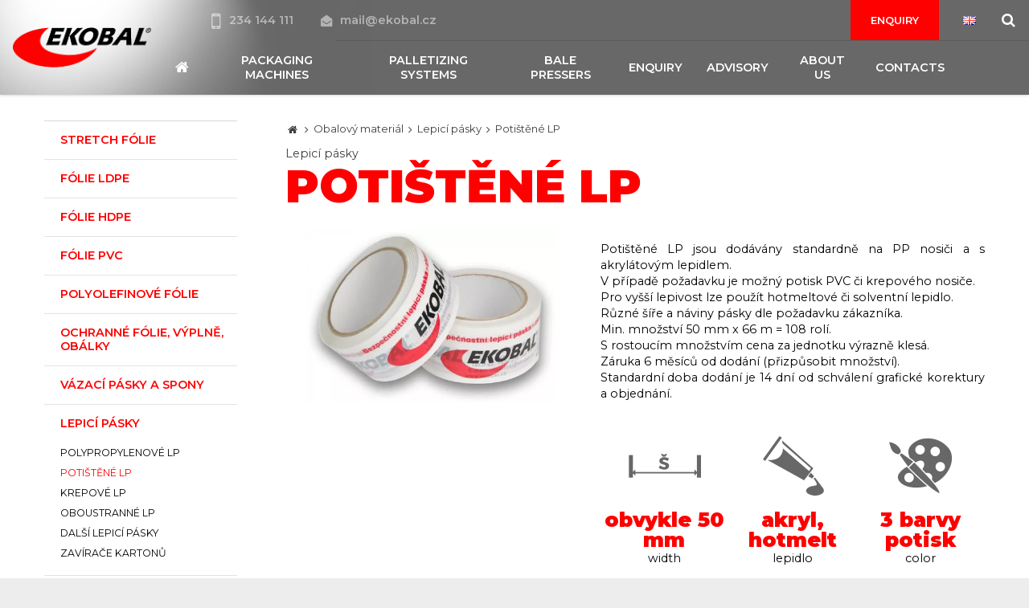

--- FILE ---
content_type: text/html; charset=UTF-8
request_url: https://www.ekobal.com/obalovy-material/lepici-pasky/lepici-pasky-potistene-lp
body_size: 8342
content:
<!DOCTYPE html> <html> <head> <meta charset="utf-8"/> <meta name="google-site-verification" content="SKLTLTwu7aVp8sAnq0_nTJ9CxbgwbJ7wM5bZy_ljJbI" /> <link href="/css/9744a55884cf08e7502975f39d80969d.css?e234b49e" rel="stylesheet" type="text/css"/> <title>Lepicí pásky - Potištěné lepicí pásky | EKOBAL</title> <meta name="Keywords" content="potištěná páska, potištěnka, izolepa"> <meta name="Description" content="standartně na PP nosiči a s akrylátovým lepidlem v případě požadavku možný potisk PVC či krepového nosiče pro vyšší lepivost možno použít hotmeltové či solventní lepidlo různé šíře a náviny pásky dle požadavku zákazníka"> <meta property="og:image" content="https://www.ekobal.com/en/file/ebee44ab1ab64390ed953cad9ba16287/15865/Poti%C5%A1t%C4%9Bn%C3%A9%20LP"> <meta property="og:image:width" content="800"> <meta property="og:image:height" content="558"> <meta property="og:title" content="Lepicí pásky - Potištěné lepicí pásky | EKOBAL"> <meta property="og:description" content="standartně na PP nosiči a s akrylátovým lepidlem v případě požadavku možný potisk PVC či krepového nosiče pro vyšší lepivost možno použít hotmeltové či solventní lepidlo různé šíře a náviny pásky dle požadavku zákazníka "> <meta property="og:url" content="https://www.ekobal.com/obalovy-material/lepici-pasky/lepici-pasky-potistene-lp"> <meta name="apple-mobile-web-app-title" content="Ekobal.com"> <meta name="author" content="NETservis s.r.o."/> <meta name="MobileOptimized" content="width"/> <meta name="HandheldFriendly" content="true"/> <meta name="viewport" content="width=device-width, initial-scale=1.0, user-scalable=yes"/> <script src="/scripts/jquery-3.2.1.min.js" type="text/javascript"></script> <link rel="canonical" href="//www.ekobal.com/obalovy-material/lepici-pasky/lepici-pasky-potistene-lp" /> <link rel="icon" type="image/png" href="//www.ekobal.com/en/file/2904e67b71d4fcaab520a3af9be20681/3/favicon/Sni%CC%81mek%20obrazovky%202018-04-03%20v%C2%A015.30.31.png"> <link rel="apple-touch-icon" type="image/png" href="//www.ekobal.com/en/file/2904e67b71d4fcaab520a3af9be20681/3/favicon/Sni%CC%81mek%20obrazovky%202018-04-03%20v%C2%A015.30.31.png" /> <link rel="shortcut icon" type="image/png" href="//www.ekobal.com/en/file/2904e67b71d4fcaab520a3af9be20681/3/favicon/Sni%CC%81mek%20obrazovky%202018-04-03%20v%C2%A015.30.31.png" /> <!-- Facebook Pixel Code --> <script nonce='b6897188d4693958c7cf6d5d564e605b04dfd6a6' > !function(f,b,e,v,n,t,s)
{if(f.fbq)return;n=f.fbq=function(){n.callMethod?
n.callMethod.apply(n,arguments):n.queue.push(arguments)};
if(!f._fbq)f._fbq=n;n.push=n;n.loaded=!0;n.version='2.0';
n.queue=[];t=b.createElement(e);t.async=!0;
t.src=v;s=b.getElementsByTagName(e)[0];
s.parentNode.insertBefore(t,s)}(window, document,'script',
'https://connect.facebook.net/en_US/fbevents.js');
fbq('init', '320178276485680');
fbq('track', 'PageView'); </script> <noscript><img height="1" width="1" style="display:none"
src="https://www.facebook.com/tr?id=320178276485680&ev=PageView&noscript=1"
/></noscript> <!-- End Facebook Pixel Code --> <!-- Google Tag Manager --> <script nonce='b6897188d4693958c7cf6d5d564e605b04dfd6a6' > (function(w,d,s,l,i){w[l]=w[l]||[];w[l].push({'gtm.start':
new Date().getTime(),event:'gtm.js'});var f=d.getElementsByTagName(s)[0],
j=d.createElement(s),dl=l!='dataLayer'?'&l='+l:'';j.async=true;j.src=
'https://www.googletagmanager.com/gtm.js?id='+i+dl;f.
parentNode.insertBefore(j,f);
})(window,document,'script','dataLayer','GTM-WGQCZ42');</script> <!-- End Google Tag Manager --> <script nonce='b6897188d4693958c7cf6d5d564e605b04dfd6a6' type="text/javascript"> var _gaq = _gaq || []; _gaq.push(['_setAccount', 'UA-31862196-1']); _gaq.push(['_trackPageview']); (function() { var ga = document.createElement('script'); ga.type = 'text/javascript'; ga.async = true; ga.src = ('https:' == document.location.protocol ? 'https://ssl' : 'http://www') + '.google-analytics.com/ga.js'; var s = document.getElementsByTagName('script')[0]; s.parentNode.insertBefore(ga, s); })(); </script> <script nonce='b6897188d4693958c7cf6d5d564e605b04dfd6a6' > jQuery(document).ready(function($) {
//email links
//top
$('.topCont a[href="mailto:mail@ekobal.cz"]').click(function(){
_gaq.push(['_trackEvent', 'Email', 'Click', 'Hlavička']);
});
//left box
$('.footer a[href="mailto:mail@ekobal.cz"]').click(function(){
_gaq.push(['_trackEvent', 'Email', 'Click', 'Box']);
});
//product inquiry mail
$('.contactDet a[href^="mailto:"]').click(function(){
_gaq.push(['_trackEvent', 'Email', 'Click', $('h1').first().html()]);
});
}); </script> <!-- Google Tag Manager --> <script nonce='b6897188d4693958c7cf6d5d564e605b04dfd6a6' >(function(w,d,s,l,i){w[l]=w[l]||[];w[l].push({'gtm.start':
new Date().getTime(),event:'gtm.js'});var f=d.getElementsByTagName(s)[0],
j=d.createElement(s),dl=l!='dataLayer'?'&l='+l:'';j.async=true;j.src=
'https://www.googletagmanager.com/gtm.js?id='+i+dl;f.parentNode.insertBefore(j,f);
})(window,document,'script','dataLayer','GTM-5V4NLZN');</script> <!-- End Google Tag Manager --> <meta name="robots" content="index,follow"> </head> <body class="en pageID198 pageID207"> <!-- Google Tag Manager (noscript) --> <noscript><iframe src="https://www.googletagmanager.com/ns.html?id=GTM-5V4NLZN"
height="0" width="0" style="display:none;visibility:hidden"></iframe></noscript> <!-- End Google Tag Manager (noscript) --> <div id="page" > <header role="banner"> <div class="section"> <div class="header"> <div class="logo"> <a href="/" title="Úvodní stránka"><img src="/img/logo.png" alt="" srcset="/img/logo.png 1x, /img/logo-2x.png 2x, /img/logo-3x.png 3x"></a> </div> <div class="topCont"> <div class="topBar"> <div class="cnt"> <a href="tel:234144111" class="tel"><i class="fa fa-mobile"></i>234 144 111 </a> <a href="mailto:mail@ekobal.cz"><i class="fa fa-envelope-open"></i>mail@ekobal.cz</a> </div> <div class="topBarR"> <a href="/enquiry" class="btn">Enquiry</a> <div class="lang"> <span class="langButton" id="langButton"><img src="/assets/img/flags/gb.png" alt="English"></span> <div class="dialog" id="langWindow"> <div class="dialogIn"> <ul> <li> <a href="//www.ekobal.cz" title="Česky"><img src="/assets/img/flags/cz.png" alt="Česky"></a> </li> <li> <a href="/" title="English"><img src="/assets/img/flags/gb.png" alt="English"></a> </li> <li> <a href="//www.ekobal.de" title="Deutsch"><img src="/assets/img/flags/de.png" alt="Deutsch"></a> </li> <li> <a href="//www.ekobal.sk" title="Slovensky"><img src="/assets/img/flags/sk.png" alt="Slovensky"></a> </li> </ul> </div> </div> </div> <div class="search"> <span class="searchButton" id="searchButton"><i class="fa fa-search"></i></span> <div class="searchBox"> <div class="searchBoxIn"> <div class="section"> <form action="/en/search" id="search" method="get"> <fieldset> <input type="hidden" name="do-search" value="hledat" /> <input name="q" id="searchField" class="searchinput" placeholder="Search..." type="search" size="25" /> <button type="submit"> <i class="fa fa-search"></i> </button> <span class="searchClose" id="searchClose"><svg width="50" height="50" fill="#ffffff" viewBox="0 0 24 24" xmlns="http://www.w3.org/2000/svg"><path d="M19 6.41L17.59 5 12 10.59 6.41 5 5 6.41 10.59 12 5 17.59 6.41 19 12 13.41 17.59 19 19 17.59 13.41 12z" /><path d="M0 0h24v24H0z" fill="none" /></svg></span> </fieldset> </form> </div> </div> </div> </div> </div> </div> <nav class="topNav" role="navigation"> <ul> <li><a href="/"><span><i class="fa fa-home"></i></span></a></li> <li class="subex " id="li274"> <a href="//www.ekobal.com/packaging-machines"><span>Packaging machines </span></a> <div class="sub"> <div class="section"> <ul> <li class=" simpleMenu" id="li275"> <a href="//www.ekobal.com/packaging-machines/wrapping-machines"> <span class="subImg"><img src="//www.ekobal.com/en/file/28546eddefd6f2bcebce410912d9f078/21318/logo/nav-ovin.jpg" alt=""></span> <span>Wrapping machines </span></a> </li> <li class=" simpleMenu" id="li276"> <a href="//www.ekobal.com/packaging-machines/strapping-machines"> <span class="subImg"><img src="//www.ekobal.com/en/file/0bdfbd664f993512e736bc4ca1b32ec6/21816/logo/nav-paskovaci.jpg" alt=""></span> <span>Strapping machines </span></a> </li> <li class=" simpleMenu" id="li277"> <a href="//www.ekobal.com/packaging-machines/carton-sealing-machines"> <span class="subImg"><img src="//www.ekobal.com/en/file/2ec8a88ba858c3e259cd44fd31b7187d/21320/logo/nav-zalepovaci.jpg" alt=""></span> <span>Carton sealing machines </span></a> </li> <li class=" simpleMenu" id="li378"> <a href="//www.ekobal.com/packaging-machines/shrink-machines"> <span class="subImg"><img src="//www.ekobal.com/en/file/89ff51247ffaa6cf1fb96ea9f18fdb86/22674/logo/nav-smrst.jpg" alt=""></span> <span>Shrink machines </span></a> </li> </ul> </div> </div> </li> <li class="subex simpleMenu" id="li278"> <a href="//www.ekobal.com/palletizing-systems"><span>Palletizing systems </span></a> </li> <li class="subex simpleMenu" id="li281"> <a href="//www.ekobal.com/bale-pressers"><span>Bale pressers </span></a> </li> <li class="subex simpleMenu" id="li282"> <a href="//www.ekobal.com/enquiry"><span>Enquiry </span></a> <ul> <li class=" simpleMenu" id="li283"> <a href="//www.ekobal.com/enquiry/wrapping-machine-enquiry"> <span>Wrapping machine enquiry </span></a> </li> <li class=" simpleMenu" id="li284"> <a href="//www.ekobal.com/enquiry/packaging-material-enquiry"> <span>Packaging material enquiry </span></a> </li> </ul> </li> <li class="subex simpleMenu" id="li279"> <a href="//www.ekobal.com/advisory"><span>Advisory </span></a> <ul> <li class=" simpleMenu" id="li280"> <a href="//www.ekobal.com/advisory/guide-to-machine-selection"> <span>Guide to machine selection </span></a> </li> </ul> </li> <li class="subex simpleMenu" id="li285"> <a href="//www.ekobal.com/about-us"><span>About us </span></a> <ul> <li class=" simpleMenu" id="li286"> <a href="//www.ekobal.com/about-us/company-profile"> <span>Company profile </span></a> </li> <li class=" simpleMenu" id="li287"> <a href="//www.ekobal.com/about-us/news"> <span>News </span></a> </li> <li class=" simpleMenu" id="li288"> <a href="//www.ekobal.com/about-us/awards"> <span>Awards </span></a> </li> <li class=" simpleMenu" id="li290"> <a href="//www.ekobal.com/about-us/certificates"> <span>Certificates </span></a> </li> </ul> </li> <li class="subex simpleMenu" id="li271"> <a href="//www.ekobal.com/contacts"><span>Contacts </span></a> <ul> <li class=" simpleMenu" id="li289"> <a href="//www.ekobal.com/contacts/our-team"> <span>Our team </span></a> </li> <li class=" simpleMenu" id="li272"> <a href="//www.ekobal.com/contacts/czech-republic"> <span>Czech republic </span></a> </li> <li class=" simpleMenu" id="li273"> <a href="//www.ekobal.com/contacts/servis"> <span>Servis </span></a> </li> </ul> </li> </ul> </nav> </div> <span class="menuBtn" id="respNavBtn" title="Navigace"><span><em></em></span></span> <nav class="respNav" role="navigation"> <div class="respNav-in"> <div class="menuResp"> </div> <!-- /menu --> <div class="topNavResp"> <ul> <li class="subex " id="liresp274"> <a href="//www.ekobal.com/packaging-machines"><span>Packaging machines <span class="open SubmenuOnClick" data-idprefix="resp" data-pageid="274"></span></span></a> <ul> <li class=" " id="liresp275"> <a href="//www.ekobal.com/packaging-machines/wrapping-machines"> <span>Wrapping machines </span></a> </li> <li class=" " id="liresp276"> <a href="//www.ekobal.com/packaging-machines/strapping-machines"> <span>Strapping machines </span></a> </li> <li class=" " id="liresp277"> <a href="//www.ekobal.com/packaging-machines/carton-sealing-machines"> <span>Carton sealing machines </span></a> </li> <li class=" " id="liresp378"> <a href="//www.ekobal.com/packaging-machines/shrink-machines"> <span>Shrink machines </span></a> </li> </ul> </li> <li class="subex " id="liresp278"> <a href="//www.ekobal.com/palletizing-systems"><span>Palletizing systems <span class="open SubmenuOnClick" data-idprefix="resp" data-pageid="278"></span></span></a> </li> <li class="subex " id="liresp281"> <a href="//www.ekobal.com/bale-pressers"><span>Bale pressers <span class="open SubmenuOnClick" data-idprefix="resp" data-pageid="281"></span></span></a> </li> <li class="subex " id="liresp282"> <a href="//www.ekobal.com/enquiry"><span>Enquiry <span class="open SubmenuOnClick" data-idprefix="resp" data-pageid="282"></span></span></a> <ul> <li class=" " id="liresp283"> <a href="//www.ekobal.com/enquiry/wrapping-machine-enquiry"> <span>Wrapping machine enquiry </span></a> </li> <li class=" " id="liresp284"> <a href="//www.ekobal.com/enquiry/packaging-material-enquiry"> <span>Packaging material enquiry </span></a> </li> </ul> </li> <li class="subex " id="liresp279"> <a href="//www.ekobal.com/advisory"><span>Advisory <span class="open SubmenuOnClick" data-idprefix="resp" data-pageid="279"></span></span></a> <ul> <li class=" " id="liresp280"> <a href="//www.ekobal.com/advisory/guide-to-machine-selection"> <span>Guide to machine selection </span></a> </li> </ul> </li> <li class="subex " id="liresp285"> <a href="//www.ekobal.com/about-us"><span>About us <span class="open SubmenuOnClick" data-idprefix="resp" data-pageid="285"></span></span></a> <ul> <li class=" " id="liresp286"> <a href="//www.ekobal.com/about-us/company-profile"> <span>Company profile </span></a> </li> <li class=" " id="liresp287"> <a href="//www.ekobal.com/about-us/news"> <span>News </span></a> </li> <li class=" " id="liresp288"> <a href="//www.ekobal.com/about-us/awards"> <span>Awards </span></a> </li> <li class=" " id="liresp290"> <a href="//www.ekobal.com/about-us/certificates"> <span>Certificates </span></a> </li> </ul> </li> <li class="subex " id="liresp271"> <a href="//www.ekobal.com/contacts"><span>Contacts <span class="open SubmenuOnClick" data-idprefix="resp" data-pageid="271"></span></span></a> <ul> <li class=" " id="liresp289"> <a href="//www.ekobal.com/contacts/our-team"> <span>Our team </span></a> </li> <li class=" " id="liresp272"> <a href="//www.ekobal.com/contacts/czech-republic"> <span>Czech republic </span></a> </li> <li class=" " id="liresp273"> <a href="//www.ekobal.com/contacts/servis"> <span>Servis </span></a> </li> </ul> </li> </ul> </div> <!-- /topNav --> </div> </nav> <span id="dark" onclick="$('#page').toggleClass('menuOn'); return false;"></span> </div> </div> </header> <main role="main" > <!-- OBSAH --> <section> <div class="section"> <div class="columns"> <div class="midCol"> <div class="content"> <div class="breadCrumbs"><a href="/" title="Homepage"><i class="fa fa-home"></i></a> <i class="fa fa-angle-right"></i> <a href="/obalovy-material">Obalový materiál</a> <i class="fa fa-angle-right"></i> <a href="/obalovy-material/lepici-pasky">Lepicí pásky</a> <i class="fa fa-angle-right"></i> <span>Potištěné LP</span> </div> <h1><span>Lepicí pásky</span>Potištěné LP</h1> <div class="productDet"> <div class="productImg"> <a href="//www.ekobal.com/en/file/ebee44ab1ab64390ed953cad9ba16287/15865/Poti%C5%A1t%C4%9Bn%C3%A9%20LP.jpg" id="perexfancybox" rel="gallery" data-fancybox="gallery" data-fancybox-group="gallery"> <picture> <source srcset="//www.ekobal.com/en/file/ebee44ab1ab64390ed953cad9ba16287/15865/bigperex:webp/Poti%C5%A1t%C4%9Bn%C3%A9%20LP,//www.ekobal.com/en/file/ebee44ab1ab64390ed953cad9ba16287/15865/bigperex-2x:webp/Poti%C5%A1t%C4%9Bn%C3%A9%20LP 2x,//www.ekobal.com/en/file/ebee44ab1ab64390ed953cad9ba16287/15865/bigperex-3x:webp/Poti%C5%A1t%C4%9Bn%C3%A9%20LP 3x" type="image/webp" > <source srcset="//www.ekobal.com/en/file/ebee44ab1ab64390ed953cad9ba16287/15865/bigperex/Poti%C5%A1t%C4%9Bn%C3%A9%20LP,//www.ekobal.com/en/file/ebee44ab1ab64390ed953cad9ba16287/15865/bigperex-2x/Poti%C5%A1t%C4%9Bn%C3%A9%20LP 2x,//www.ekobal.com/en/file/ebee44ab1ab64390ed953cad9ba16287/15865/bigperex-3x/Poti%C5%A1t%C4%9Bn%C3%A9%20LP 3x" type="image/jpeg" > <img src="//www.ekobal.com/en/file/ebee44ab1ab64390ed953cad9ba16287/15865/bigperex/Poti%C5%A1t%C4%9Bn%C3%A9%20LP" alt="Potištěné LP" title="Potištěné LP"/> </picture> </a> </div> <div class="productText"> <p style="text-align: justify;">Potištěné LP jsou dodávány standardně na PP nosiči a s akrylátovým lepidlem.<br /> V případě požadavku je možný potisk PVC či krepového nosiče.<br /> Pro vyšší lepivost lze použít hotmeltové či solventní lepidlo.<br /> Různé šíře a náviny pásky dle požadavku zákazníka.<br /> Min. množství 50 mm x 66 m = 108 rolí.<br /> S rostoucím množstvím cena za jednotku výrazně klesá.<br /> Záruka 6 měsíců od dodání (přizpůsobit množství).<br /> Standardní doba dodání je 14 dní od schválení grafické korektury a objednání.</p> <div class="param"> <span><img src="/en/file/96bfc243422e3ef531f2847c2ea28db0/21842/smallsmallSquare/3.png" alt=""><strong>obvykle 50 mm</strong>width</span> <span><img src="/en/file/cf2702e26716030f27749a9a5d0b8e35/21847/smallsmallSquare/7.png" alt=""><strong>akryl, hotmelt</strong>lepidlo</span> <span><img src="/en/file/db4891a72eb14bf57193b3ecb612a0be/21848/smallsmallSquare/8.png" alt=""><strong>3 barvy potisk</strong>color</span> </div> <div class="cntBox"> <div class="cntBtn"> <span class="showformbtn">Request form</span> </div> <script type="text/javascript" nonce="b6897188d4693958c7cf6d5d564e605b04dfd6a6"> $(".showformbtn").click(function(){ $('#windowPopup').fadeToggle('') }); </script> <div class="contactBox contactPers"> <div class="contactImg"><img src="/en/file/917db86723a2183b44b246001c3975a4/34039/smallSquare/Jelinek.jpg" alt="Ing." title="Ing." /></div> <div class="contactDet"> <h4>Kontakt</h4> Tomáš Jelínek <br> <a href="tel:234 144 138">234 144 138</a> <br> <a href="tel:602 296 466">602 296 466</a> <br> <a class="primColor" href="mailto:tomas.jelinek@ekobal.cz">tomas.jelinek@ekobal.cz</a> <br> </div> </div> </div> </div> </div> <div class="bookmarks"> <ul> <li class="hand"><a href="#technickeinformace"><span>Technical information</span></a></li> <li class=" hand"><a href="#rozmery"><span>Dimensions</span></a></li> <li class="hand"><a href="#podobnestroje"><span>ACCESSORIES</span></a></li> </ul> </div> <div class="bookmarksCont active" id="technickeinformace"> <h2>Technical information</h2> <h3>Použití</h3> <p>Vhodný nosič reklamy a firemních označení či důležitých upozornění pro přepravce a příjemce.</p> <h3>Charakteristika</h3> <p><strong>Šířka</strong> - dle požadavku zákazníka, standardně 50 mm (48mm pro paletové odběry)</p> <p><strong>Návin</strong> - dle požadavku zákazníka, standardně 66 m.</p> <p><strong>Barva</strong> - dle požadavku zákazníka, standardně bílá, hnědá, transparent (potisk standardně do 3 barev)</p> <h3>Korektura</h3> <p>Pro zpracování závazné korektury ke schválení je potřeba zaslat logo v křivkách (soubory s koncovkou .pdf, .cdr, .eps, .ai) a určení barev dle vzorníku Pantone. Tisková délka (grafika + mezera) je možná pouze v rozměrech 150, 188, 250 nebo 313 mm.</p> <ul> </ul> </div> <div class="bookmarksCont" id="rozmery"> <h2>Dimensions</h2> <p>Dle požadavku zákazníka.</p> <p>Běžný rozměr 50 mm x 66 m.</p> </div> <div class="bookmarksCont" id="podobnestroje"> <h2>ACCESSORIES</h2> <div class="itemList itemListFor3"> <div class="item"> <div class="itemIn"> <h3><a href="/obalovy-material/lepici-pasky/prislusenstvi-k-lepicim-paskam-zavirace-kartonu">Zavírače kartonů</a></h3> <div class="itemCont"> <ul> </ul> </div> <div class="itemImg"> <span> <a href="/obalovy-material/lepici-pasky/prislusenstvi-k-lepicim-paskam-zavirace-kartonu"> <picture> <source srcset="//www.ekobal.com/en/file/e6957622700c771ad014d5b222850285/15868/productList:webp/Zav%C3%ADra%C4%8De%20karton%C5%AF" type="image/webp" > <source srcset="//www.ekobal.com/en/file/e6957622700c771ad014d5b222850285/15868/productList/Zav%C3%ADra%C4%8De%20karton%C5%AF" type="image/jpeg" > <img width="360" height="240" src="//www.ekobal.com/en/file/e6957622700c771ad014d5b222850285/15868/productList/Zav%C3%ADra%C4%8De%20karton%C5%AF" alt="Zavírače kartonů" title="Zavírače kartonů" /> </picture> </a> </span> </div> </div> </div> </div> </div> <div class="windowPopup" id="windowPopup"> <div class="windowPopupIn"> <div class="window"> <div class="windowIn"> <div class="close"></div> <h3>Napište nám</h3> <div id="formContainer21"> <form action="" method="POST" enctype="multipart/form-data" class="form-to-validate" id="From41b601" > <fieldset> <div class="row row-pad5"> <div class="col-6"> <p> <input type="text" placeholder="Jméno" placeholder="" name="FormFields[79]" value="" id="genform_79"	></p> </div> <div class="col-6"> <p> <input type="text" placeholder="Firma" placeholder="" name="FormFields[94]" value="" id="genform_94"	></p> </div> <div class="col-6"> <p> <input type="text" placeholder="Váš telefon" placeholder="" name="FormFields[99]" value="" id="genform_99"	></p> </div> <div class="col-6"> <p> <input type="text" placeholder="Váš e-mail" placeholder="" name="FormFields[84]" value="" id="genform_84"	></p> </div> <div class="col-12"> <textarea placeholder="Text vzkazu" cols="75" rows="4" name="FormFields[89]" class="form-control" placeholder=""></textarea> </div> <br> <div class="col-12"><br><button type="submit" name="" value="Odeslat" class="btn btn3" title="">Send</button> <input type="hidden" name="do-processForm" value="1" /> </div> </div> </fieldset> <div class="lomic clear"><br class="no" /></div> </form> <script type="text/javascript" nonce="b6897188d4693958c7cf6d5d564e605b04dfd6a6"> $(function(){	$('#From41b601').validate({	ignore: [],	errorElement: 'span',	errorClass: 'help-block error',	rules: {	"FormFields[94]": {	required: true	},	"FormFields[84]": {	required: true,
email: true	},	"FormFields[89]": {	required: true	}	},	messages:{	"FormFields[94]": {	required: "Field Firma is required."	},	"FormFields[84]": {	required: "Field Váš e-mail is required.",
email: "Field Váš e-mail must contain e-mail"	},	"FormFields[89]": {	required: "Field Text vzkazu is required."	}	},	errorPlacement: function (error, element) {/* render error placement for each input type*/	/*console.log(element);*/	if($(element).closest('.pagesSelectorHolder').length) {	ec = $(element).closest('.pagesSelectorHolder').find('.errorContainer');	ec.html('');	error.appendTo(ec);	} else if(element.hasClass('select2-hidden-accessible')) {	error.insertAfter(element.parent(".form-group").find('.select2-container'));	} else if (element.parent(".input-group").length > 0) {	error.insertAfter(element.parent(".input-group"));	} else if (element.attr("data-error-container")) {	error.appendTo(element.attr("data-error-container"));	} else if (element.parents('.radio-list').length > 0) {	error.appendTo(element.parents('.radio-list').attr("data-error-container"));	} else if (element.parents('.radio-inline').length > 0) {	error.appendTo(element.parents('.radio-inline').attr("data-error-container"));	} else if (element.parents('.checkbox-list').length > 0) {	error.appendTo(element.parents('.checkbox-list').attr("data-error-container"));	} else if (element.parents('.checkbox-inline').length > 0) {	error.appendTo(element.parents('.checkbox-inline').attr("data-error-container"));	} else if (element.parents('.inputReplace').length > 0) {	error.insertAfter($(element).closest('.inputReplaceRow').find('.inputReplaceLabel label'));	} else {	error.insertAfter(element); /*for other inputs, just perform default behavior*/	}	},	highlight: function (element) { /*hightlight error inputs*/	if($(element).closest('.pagesSelectorHolder').length) {	ec = $(element).closest('.pagesSelectorHolder').find('.errorContainer');	ec.addClass('has-error');	ec.show();	} else if($(element).closest('.required').length) {	ec = $(element).closest('.required');	ec.addClass('has-error');	ec.show();	} else if($(element).closest('.form-group').length) {	$(element).closest('.form-group').addClass('has-error'); /* set error class to the control group*/	} else {	div = $(element).closest('div');	div.addClass('has-error');	}	},	unhighlight: function (element) { /* revert the change done by hightlight*/	if($(element).closest('.pagesSelectorHolder').length) {	ec = $(element).closest('.pagesSelectorHolder').find('.errorContainer');	ec.removeClass('has-error');	ec.hide();	} else if($(element).closest('.required').length) {	ec = $(element).closest('.required');	ec.removeClass('has-error');	} else if($(element).closest('.form-group').length) {	$(element).closest('.form-group').removeClass('has-error'); /* set error class to the control group*/	} else {	div = $(element).closest('div');	div.removeClass('has-error');	}	},	success: function (label) {	label.closest('.form-group').removeClass('has-error'); /* set success class to the control group*/	},	invalidHandler: function(form, validator) {	el = ($(validator.errorList[0].element));	if(el.is(':visible')) {	tgt = el;	} else { /*jestli to neni videt, asi to bude nejak skryty, podivame se po nadrazenem prvku, ktery by to mohl obalovat.*/	tgt = el.closest('.pagesSelectorHolder').find('.errorContainer');	}	if(tgt.length)	$('html, body').animate({ scrollTop: tgt.offset().top }, 500);	} });	$('#From41b601 .select2me').change(function () {	$('#From41b601').validate().element($(this)); /*revalidate the chosen dropdown value and show error or success message for the input*/	});	}); </script> </div> <script type="text/javascript" nonce="b6897188d4693958c7cf6d5d564e605b04dfd6a6"> $(".windowPopup .close").click(function(){ $('#windowPopup').fadeToggle('') }); $(".windowPopup .overlay").click(function(){ $('#windowPopup').fadeToggle('') });	$(function() {	window.setTimeout(function() { captchaForm21();	}, 1000);	});	function captchaForm21(){ $.ajax({ type: "post", url: "/captchaToken?idForm=21", success: function (data) { $('#formContainer21 form input[name="captchaToken"]').remove(); $inp = $('<input type="hidden" name="captchaToken" value="">'); $inp.val(data['token']); $('#formContainer21 form').append($inp); }, error: function (request, status, error) { console.log("err:"+request.responseText); window.setTimeout(function() { captchaForm21(); }, 1000); } }); } </script> </div> </div> <span class="overlay"></span> </div> </div> </div> </div> <div class="asideCol"> <nav class="menu"> <ul> <li ><a href="/obalovy-material/stretch-folie" title="Stretch fólie"><span>Stretch fólie</span></a> </li> <li ><a href="/obalovy-material/folie-ldpe" title="Fólie LDPE"><span>Fólie LDPE</span></a> </li> <li ><a href="/obalovy-material/folie-hdpe" title="Fólie HDPE"><span>Fólie HDPE</span></a> </li> <li ><a href="/obalovy-material/folie-pvc" title="Fólie PVC"><span>Fólie PVC</span></a> </li> <li ><a href="/obalovy-material/polyolefinove-folie" title="Polyolefinové fólie"><span>Polyolefinové fólie</span></a> </li> <li ><a href="/obalovy-material/ochranne-folie-vyplne-obalky" title="Ochranné fólie, výplně, obálky"><span>Ochranné fólie, výplně, obálky</span></a> </li> <li ><a href="/obalovy-material/vazaci-pasky-a-spony" title="Vázací pásky a spony"><span>Vázací pásky a spony</span></a> </li> <li class="active"><a href="/obalovy-material/lepici-pasky" title="Lepicí pásky"><span>Lepicí pásky</span></a> <ul> <li ><a href="/obalovy-material/lepici-pasky/lepici-pasky-polypropylenove-lp" title="POLYPROPYLENOVÉ LP"><span>POLYPROPYLENOVÉ LP</span></a></li> <li class="active"><a href="/obalovy-material/lepici-pasky/lepici-pasky-potistene-lp" title="Potištěné LP"><span>Potištěné LP</span></a></li> <li ><a href="/obalovy-material/lepici-pasky/lepici-pasky-krepove-lp" title="Krepové LP"><span>Krepové LP</span></a></li> <li ><a href="/obalovy-material/lepici-pasky/lepici-pasky-oboustranne-lp" title="Oboustranné LP"><span>Oboustranné LP</span></a></li> <li ><a href="/obalovy-material/lepici-pasky/lepici-pasky-dalsi-lepici-pasky" title="Další lepicí pásky"><span>Další lepicí pásky</span></a></li> <li ><a href="/obalovy-material/lepici-pasky/prislusenstvi-k-lepicim-paskam-zavirace-kartonu" title="Zavírače kartonů"><span>Zavírače kartonů</span></a></li> </ul> </li> <li ><a href="/obalovy-material/papirove-obaly" title="Papírové obaly"><span>Papírové obaly</span></a> </li> <li ><a href="/obalovy-material/vyprodej" title="Výprodej"><span>Výprodej</span></a> </li> </ul> </nav> </div> </div> </div> </section> <script type="text/javascript" nonce="b6897188d4693958c7cf6d5d564e605b04dfd6a6"> $(".bookmarks a").click(function(e){ e.preventDefault(); $(".bookmarks li").not($(this).parent()).removeClass("active"); $(this).parent().addClass("active"); $(".bookmarksCont").not($(this).attr("href")).removeClass("active"); $($(this).attr("href")).addClass("active"); }); $(".bookmarks a").first().trigger("click"); </script> <script type="text/javascript" nonce="b6897188d4693958c7cf6d5d564e605b04dfd6a6"> $(function () { if ($('#photogallery a.fancybox').length == 0) { $('#perexfancybox').fancybox({type: 'image', minWidht: 1, minHeight: 1}); } }); </script> <script type="application/ld+json" nonce="b6897188d4693958c7cf6d5d564e605b04dfd6a6"> { "@context": "http://schema.org", "@type": "Product", "name": "Potištěné LP", "description": "<p style="text-align: justify;">Potištěné LP jsou dodávány standardně na PP nosiči a s akrylátovým lepidlem.<br /> V případě požadavku je možný potisk PVC či krepového nosiče.<br /> Pro vyšší lepivost lze použít hotmeltové či solventní lepidlo.<br /> Různé šíře a náviny pásky dle požadavku zákazníka.<br /> Min. množství 50 mm x 66 m = 108 rolí.<br /> S rostoucím množstvím cena za jednotku výrazně klesá.<br /> Záruka 6 měsíců od dodání (přizpůsobit množství).<br /> Standardní doba dodání je 14 dní od schválení grafické korektury a objednání.</p> ", "url": "https://www.ekobal.com/obalovy-material/lepici-pasky/lepici-pasky-potistene-lp" , "image": "https://www.ekobal.com/en/file/ebee44ab1ab64390ed953cad9ba16287/15865/Poti%C5%A1t%C4%9Bn%C3%A9%20LP" } </script> <!-- /OBSAH --> </main> <footer role="contentinfo"> <div class="section"> <nav class="topNav" > <ul> <li><a href="/"><span><i class="fa fa-home"></i></span></a></li> <li class="subex " id="li274"> <a href="//www.ekobal.com/packaging-machines"><span>Packaging machines </span></a> <div class="sub"> <div class="section"> <ul> <li class=" simpleMenu" id="li275"> <a href="//www.ekobal.com/packaging-machines/wrapping-machines"> <span class="subImg"><img src="//www.ekobal.com/en/file/28546eddefd6f2bcebce410912d9f078/21318/logo/nav-ovin.jpg" alt=""></span> <span>Wrapping machines </span></a> </li> <li class=" simpleMenu" id="li276"> <a href="//www.ekobal.com/packaging-machines/strapping-machines"> <span class="subImg"><img src="//www.ekobal.com/en/file/0bdfbd664f993512e736bc4ca1b32ec6/21816/logo/nav-paskovaci.jpg" alt=""></span> <span>Strapping machines </span></a> </li> <li class=" simpleMenu" id="li277"> <a href="//www.ekobal.com/packaging-machines/carton-sealing-machines"> <span class="subImg"><img src="//www.ekobal.com/en/file/2ec8a88ba858c3e259cd44fd31b7187d/21320/logo/nav-zalepovaci.jpg" alt=""></span> <span>Carton sealing machines </span></a> </li> <li class=" simpleMenu" id="li378"> <a href="//www.ekobal.com/packaging-machines/shrink-machines"> <span class="subImg"><img src="//www.ekobal.com/en/file/89ff51247ffaa6cf1fb96ea9f18fdb86/22674/logo/nav-smrst.jpg" alt=""></span> <span>Shrink machines </span></a> </li> </ul> </div> </div> </li> <li class="subex simpleMenu" id="li278"> <a href="//www.ekobal.com/palletizing-systems"><span>Palletizing systems </span></a> </li> <li class="subex simpleMenu" id="li281"> <a href="//www.ekobal.com/bale-pressers"><span>Bale pressers </span></a> </li> <li class="subex simpleMenu" id="li282"> <a href="//www.ekobal.com/enquiry"><span>Enquiry </span></a> <ul> <li class=" simpleMenu" id="li283"> <a href="//www.ekobal.com/enquiry/wrapping-machine-enquiry"> <span>Wrapping machine enquiry </span></a> </li> <li class=" simpleMenu" id="li284"> <a href="//www.ekobal.com/enquiry/packaging-material-enquiry"> <span>Packaging material enquiry </span></a> </li> </ul> </li> <li class="subex simpleMenu" id="li279"> <a href="//www.ekobal.com/advisory"><span>Advisory </span></a> <ul> <li class=" simpleMenu" id="li280"> <a href="//www.ekobal.com/advisory/guide-to-machine-selection"> <span>Guide to machine selection </span></a> </li> </ul> </li> <li class="subex simpleMenu" id="li285"> <a href="//www.ekobal.com/about-us"><span>About us </span></a> <ul> <li class=" simpleMenu" id="li286"> <a href="//www.ekobal.com/about-us/company-profile"> <span>Company profile </span></a> </li> <li class=" simpleMenu" id="li287"> <a href="//www.ekobal.com/about-us/news"> <span>News </span></a> </li> <li class=" simpleMenu" id="li288"> <a href="//www.ekobal.com/about-us/awards"> <span>Awards </span></a> </li> <li class=" simpleMenu" id="li290"> <a href="//www.ekobal.com/about-us/certificates"> <span>Certificates </span></a> </li> </ul> </li> <li class="subex simpleMenu" id="li271"> <a href="//www.ekobal.com/contacts"><span>Contacts </span></a> <ul> <li class=" simpleMenu" id="li289"> <a href="//www.ekobal.com/contacts/our-team"> <span>Our team </span></a> </li> <li class=" simpleMenu" id="li272"> <a href="//www.ekobal.com/contacts/czech-republic"> <span>Czech republic </span></a> </li> <li class=" simpleMenu" id="li273"> <a href="//www.ekobal.com/contacts/servis"> <span>Servis </span></a> </li> </ul> </li> </ul> </nav> <div class="footer"> <address> <h5>Ekobal s.r.o.</h5> <table class="full"> <tbody> <tr> <td>Hráského 1906/3<br /> 140 00 Praha 4</td> <td>tel: <a href="tel:234144111">234 144 111</a><br /> e-mail: <a href="&#109;&#97;&#105;&#108;&#116;&#111;&#58;&#109;&#97;&#105;&#108;&#64;&#101;&#107;&#111;&#98;&#97;&#108;&#46;&#99;&#122;">&#109;&#97;&#105;&#108;&#64;&#101;&#107;&#111;&#98;&#97;&#108;&#46;&#99;&#122;</a></td> </tr> </tbody> </table> <div class="opacity">IČ: 49616625, DIČ: CZ49616625</div> </address> <div class="fLoga"> <a href="/about-us/certificates"> <span><img src="/img/f1.png" alt=""></span> <span><img src="/img/f2.png" alt=""></span> <span><img src="/img/f3.png" alt=""></span> <span><img src="/img/f4.png" alt=""></span> </a> </div> <div class="soc"><a href="https://www.facebook.com/Ekobalcz-158437021480811/" target="_blank"><i class="fa fa-facebook"></i></a><a href="https://www.youtube.com/channel/UCmL1TpcnT-OnET6MMVefQng" target="_blank"><i class="fa fa-youtube-play"></i></a> </div> </div> </div> </footer> </div> <script type="application/ld+json" nonce="b6897188d4693958c7cf6d5d564e605b04dfd6a6"> { "@context": "http://schema.org", "@type": "Organization", "address": { "@type": "PostalAddress", "addressLocality": "", "postalCode": "", "streetAddress": "" }, "email": "", "name": "", "telephone": ""} </script> <!-- /#page --> <script src="//www.ekobal.com/en/minifyjs/fd3b823ca45d19197de0b1ad9954ad7a.js" type="text/javascript" charset="utf-8"></script> <script> $.fancybox.defaults.hash = false; </script> <script type="text/javascript" src="//www.ekobal.com/en/minifyjs/fa1da41f13b609a0c7ca47ade25ba7bd.js?searchurl=/en/search&searchbuttontext=More results"></script> <script src="//www.ekobal.com/en/minifyjs/af153435e4d5d3b15f9cfaa2c73d389d.js?noplacemessage=We can not find the nearest branch." type="text/javascript" charset="utf-8"></script> <link href="//fonts.googleapis.com/css?family=Montserrat:400,400i,600,600i,900&subset=latin-ext" rel="stylesheet" type="text/css"/> </body> </html> 